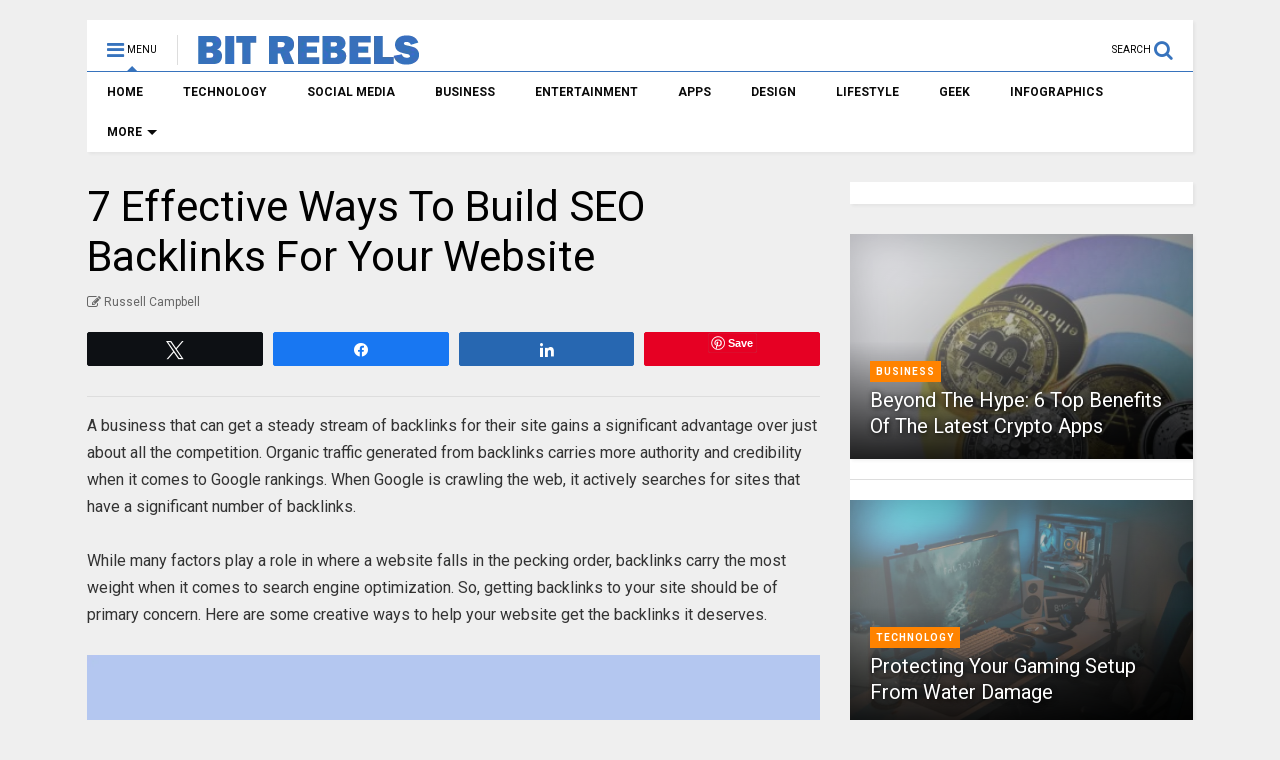

--- FILE ---
content_type: text/html; charset=utf-8
request_url: https://www.google.com/recaptcha/api2/aframe
body_size: 268
content:
<!DOCTYPE HTML><html><head><meta http-equiv="content-type" content="text/html; charset=UTF-8"></head><body><script nonce="QkKqHUi0ygj_IHl-rxrxLQ">/** Anti-fraud and anti-abuse applications only. See google.com/recaptcha */ try{var clients={'sodar':'https://pagead2.googlesyndication.com/pagead/sodar?'};window.addEventListener("message",function(a){try{if(a.source===window.parent){var b=JSON.parse(a.data);var c=clients[b['id']];if(c){var d=document.createElement('img');d.src=c+b['params']+'&rc='+(localStorage.getItem("rc::a")?sessionStorage.getItem("rc::b"):"");window.document.body.appendChild(d);sessionStorage.setItem("rc::e",parseInt(sessionStorage.getItem("rc::e")||0)+1);localStorage.setItem("rc::h",'1763036589092');}}}catch(b){}});window.parent.postMessage("_grecaptcha_ready", "*");}catch(b){}</script></body></html>